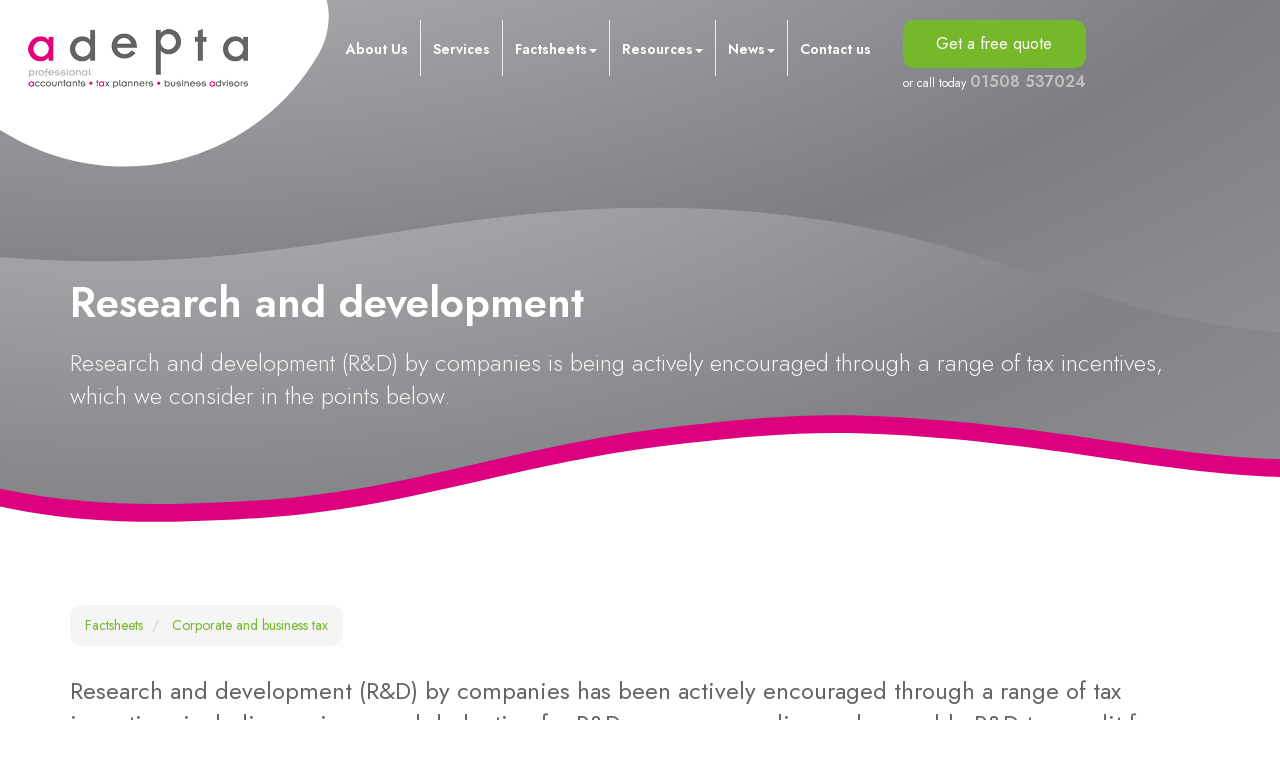

--- FILE ---
content_type: text/html; charset=utf-8
request_url: https://www.adepta-online.co.uk/factsheets/corporate-and-business-tax/research-and-development
body_size: 17291
content:

<!doctype html>
<!--[if lt IE 7]> <html lang="en-gb" class="no-js lt-ie9 lt-ie8 lt-ie7"> <![endif]-->
<!--[if IE 7]>    <html lang="en-gb" class="no-js lt-ie9 lt-ie8"> <![endif]-->
<!--[if IE 8]>    <html lang="en-gb" class="no-js lt-ie9"> <![endif]-->
<!--[if gt IE 8]><!--> <html lang="en-gb"> <!--<![endif]-->
	<head><meta http-equiv="X-UA-Compatible" content="IE=edge" /><meta charset="utf-8" /><meta name="viewport" content="width=device-width" /><link rel="shortcut icon" href="/favicon.ico" /><link rel="apple-touch-icon" href="/apple-touch-icon.png" />



<script type="speculationrules">
{
  "prerender": [{
    "where": {
      "and": [
        { "href_matches": "/*" },
        { "not": {"selector_matches": ".do-not-prerender"}}
      ]
    },
    "eagerness": "moderate"
  }]
}
</script>
	<link href="/css/styles.css" rel="stylesheet" type="text/css" media="screen" /><link href="/css/print.css" rel="stylesheet" type="text/css" media="print" /><link href="https://unpkg.com/aos@2.3.1/dist/aos.css" rel="stylesheet" type="text/css" media="screen" /><link href="//cdnjs.cloudflare.com/ajax/libs/simple-line-icons/2.4.1/css/simple-line-icons.css" rel="stylesheet" type="text/css" media="screen" /><link href="https://unpkg.com/swiper@8/swiper-bundle.min.css" rel="stylesheet" type="text/css" media="all" /><link href="/css/themify-icons.css" rel="stylesheet" type="text/css" media="all" /><script src="//cdn.clientzone.com/framework/3.0/modernizer/modernizr.custom.2.8.3.min.js"></script><script src="//ajax.googleapis.com/ajax/libs/jquery/3.5.1/jquery.min.js"></script><script src="//cdn.clientzone.com/framework/3.0/bootstrap/bootstrap.min.js"></script><script src="//cdn.clientzone.com/framework/3.0/scripts/settings.js"></script><script src="//cdn.clientzone.com/framework/3.0/scripts/search.js"></script><link href="https://www.adepta-online.co.uk/factsheets/corporate-and-business-tax/research-and-development" rel="canonical" /><title>
	Research and development Norwich : Adepta Limited
</title></head>
	<body id="body" class="page-factsheets page-corporate-and-business-tax page-research-and-development">
<form method="post" action="/factsheets/corporate-and-business-tax/research-and-development" id="form1">
<div class="aspNetHidden">
<input type="hidden" name="__VIEWSTATE" id="__VIEWSTATE" value="0cpbxUnVJ9YsM3XMy5AFxbsXRffnUJCevckFf01DIL5hO/22+VrlwdT5DbQMA1GUQL7w+c9mvieVvDjELO+XdY54tc31saZ9vkvl/YWAWjpL0iP2cDOWUcYsx/lAPp0Lh0l6tMDupDkdcaM/m6kOZ1JrCYJZ4Ygk5EkH+SJaFLbA7+URgzzi0zTVbl78TbgVGzzuBTym6aXDLUOI33glQHw6YuUZ4hQ8wecnNDoQ1ye9fHxWkgJYvsphly+5fUGU8tRAcVJ8Ybiaz9BBro+5DVVCqi9/ASy7th3wj2liKKGx05bLHdAtXkxB5n6L9N++urbEDMjhJDjO0XZEo5Vc+LtJ+7o/gAUTz4CRRNZpJkk+BporfUpmZ8iy3SoR3ed9i85/WO/haZfsGczrRl6wZ2SNGcWCcOUnLD4XaRBmXazzuH0HhcIhxOmtU37FM+aWLqhlQJm/or8qi+unHjLq2lz8OesE4U4kgjXA/fts1QpOufbnEe4Sd5eEWTNsefgWC0n5Qzq9M9ts4vINTXpqY6MKt0rsll9BF3wn6jeDBEMB6KOFueAAsP3kH/n8enfox/vZDc21Zy/v1yJC6+N78TyoOiXxA7Qh2axbOZySgTh8tVBnmf/NpCjQ+ennuL2r0MRHmrZxFXyUuC9cNevVdrLitcc+cMKNW6VoA+WParARow2Hf+lNPN4WySJVA42DMbEmhDCo0JYcrOcHeRTOJfn1C6Aoz9TUybiuITG0PNDFo0JOhwB/X94DLuMw8XgnniDmNJ6fnDt8GelfNaBabI9R9oI4/w96E86BPX0HDZdbn62jBmGRm1dyMSV6aUhK4FjazomVJAaoAq7evMtgCYCwHlZ2cfRPhgBTJ5peEQBdZl+2Vw3sHHGjPaDhyd7JVBudXVKxD3Orei3QXx15cCgyRTfrZufHXAt4HDUYpTVA8C+2zexl7LkUOJb9/KhJiufCQPS7LB+CrKpRT3ef+NcPB63ql61boTSSWq8dxpBnmOrWHH5QVRxOgXrH9FleuMvBK4OWLdJbwM4+TEGV3GDfcrXfmH5SnbMbovEBrYNbvlJh+NruOHiUv/16XyUMKQ99UcuR8gg6IKeSMOxvcaG/iok/J8RaLpcVMNB2p2dhDvcMMBcQaVJxcA4QihIxPwwMoy9tAU7dhbQ75TaSnU58nhkPxueqhk28g56Si00WMiD/hbN7gwxvRRQLGzAtY2eXzzOduV2M9GiIaPVnM8HL+zYBaWzLi0Kd2gIPEFkVa8udXv+ndGB4GxXeBUCZb17yEpuykNb31MTgmnBTAKDpdajzwLDDwqqVE0p/[base64]/0u4k2oFknY1hwfibOBgqXLLERNNHyHq+esltDdIcQm4in7Adc2Js08cCwFAeDoajzq7bLIrgymaD+/rZBX59OzWkQdQHEH/zSGIj4AVia4vVI+lV136bNq/rpYgVpHDxFFJ5T+vJfU0HvvtP7BZfVHmHN17ylSj1xeKbbrz/8LpmyDhzUej35zkbWPy+jynk+L7bkiFgCCpZ4iXCB6zNtegcSkZuA+oVGnjPVpeM/3c7HU1rLJzzgzL3R398AFmwdnhEueac5LAiF51t4LZTQFiSrwnccGNLVflzHOuf/n+EHnecqUFIEquvlxYR1usddyUkUuUaepx/[base64]/e4ZdQjWxKJxSuQgfBzADcFDMf+ejSABGwMn12BsDCbodORlyAqkE9mgTuDY1htsqOyMyeuuXdQf1p6zEOcJ0sbsmfCzxSOuQw8Vg5OeHFZkIH+v37L6IyGzXaDpozZQOiR61eQNKTPCTt/9hw8depJrM8Fn7UD4Rn4OylpL63gxdDSq5yqQ+KMYPAZl5FYSmPm5EHu/8p/A1e+LeTNoGXeWeQXEtE6w9drJ+RRpMIoAF0IRRvz3QNQZpzLZmVmo24BQRbWgd1qBsfZGlYRg1rY4e+yiAjpAA2rCcIMyGW2GMh3RO7hMxkOVAj+lT8gaMoauF+I1PVfWLYF/Bngm6x726QQuxxiy7+HCuYHBfGkQviwsNwcMN/jYXxauIe/N+3p5wvuslUW/[base64]/HM2UvP31C4+2VyDX9/oVWDxzatTbE9f4fqkqzFmSAOxGeDQ9utwXHbMY4P/a57XRPzIJJJ7eYYVzclVra9gCtaLx2ocyRpPKqii5Db6HpMbUDGVtypJgD38mlkIfPb6QkXgS9Im8OQmIWTecrXvjjSWLj7J8rWbN3CpWa0VJWj51b5SNnvdEWZQnU4fCCc2AkeZRpOuuYJjQCmG7alFaT3OGUGD3aJGT0UMYuIRV60ZHCxC/HMCBjTJY5i1akIK58V+uSm8M0MuTvFJxEqrw/cp4F0oTz0WHJm8MtMtVxxoXZWNckofKgfeR2GVBu3UtfO+i3z6+wm+WUzrD43NAA1lqAW6DjPM0TOcywtEJ8h0VB9lwRUzuf7wAxZoGgQbf9ewvf4vnjcba5Uel1KRvEshfE37SZlHWdlHgw9oK5fEKKqin0S5j+r29oI+BPkvunkCv1clSpS54JPMaKAZIQAN9/PXQAz4ZdYDNURb8SMbXw2pIVW0hlrz2Q1DXzJ+84JEK6PLo+wNrdJCVgByGKrT01RED+PS0kxrlqz7T7L8k3ArMwbp8RgG8zQNISA0NEQTv/74QYekghatC/ndf6TfE9HXUjK8E4xscFg1jB3BLxwtqKP65KFGT9C4hIdWTw4Xjgb1xX6097d6nGmipiwsI15xNlZrytJ0AE2nmigZrbR3xe+KInXA/vOcF6mTIwAVYvLiACbB9EYlCVxJnOg97IPx+HEnkUq4B13OqOT/22FeOS1DHaTvq0846TGG0a7hzj58fOrrVKTdqYKxM8pLU31P+YhA5vMLReA6mVAN/7TQAtidC3oxBzCYtR/bXW5TjcLdt/lsJeJDx7SRY59kdDBa/9w6qCtdbgX1tVdJ56xvNae5dLskzxJIcbTGtgkS9wP33NgxmWCOKDWMChHKcJA+w4VkIHykIwRQWPvJ08k6ulJJNz4xMEJPL/AVgNo3jx1Is/lqvbdrc2FU/p/xLg+sKyj2qZKWTLzXgQ8CRIZbne+Gih3HD2wxfHPsVBcHpZIDZRqknizA5Xp6xfoPi7hRWIrMZL3+/Y1QqBGnkHIZNCMHgJ73hnLzTFSsI7Se+Dd7Z8n1mjP5+MaKeAanV1n/SvnHW/y+o5oscyhrx36CYKA/ZtG7yuR2a9TJYWFqLMHBRMRxL+bzyef+EvqKDCfhqmGbtlVFphS8bo0elGH5LnjC2IdNAMGHJE+imqw8jbktVFdVkn3A6D9fkcVP57sWOa8FZ/qFDMRKxroA0yaVKwN17FoPCp7Sd1jn847SsXMaEz9FKh+/oahZ6z7htxOUj9MJKh0y7P3RpOZ3KaaLSCTQ1cRWCuUpom7OUwTouLIoPjvkSmuONKyQmMsTM9ukfFBlRjSX58KCaYhVk/ZwY3/vN9TfOASMjmDxong0xR1J2XLxIM41t1QR4plL6Z1aU57j0kj1siXuWPDr9ZVaS1yo/QY1N1eShcGlL7ChjNwmHBHiHga3NjXCK0yRRlXRwEHoNHNDF9TGqjcwQxKNv2GSzWJumi0ceRYUbpSoX3AnoCBgqp9Supqfg9O0qEogFlrjeG6tSBG59gwo1JifprHVSdRiQImHV/2cpMIQVqvk0rkfdz9UdvB4cu2www4PLFrrWO6KC5qGeU9tnA5ToV8q9KmW2UwBaiUkgC5iT7p0YENqhNNbAUvEQ6rXmU+doFx7ZQholNYLGQoOIJyAH0DBBw6w4flWAj7JPkgCAP7Z6uss5EPATiQSBExvujf0C5kgPN6yePKsY5/7y8HuN1xYqjygdbPBaeS1S2cNL+uumYHilYwagCpQuLMUYnzK0NandP8E+1KCh+GdkIPm3OQqXwpt5bPac/rBeTBPXjbhztxdIoRXyzLKjoxlP2ncBA7jZhXhSeC69wKeyrmCIcPMGkrU2k15ISdqMN/KItfg2B6bOf5P/dKJrtW2N7glNiGihl+qEO9jym2HroYzpHN3c7Q3Gp90dujRjvASAZ1U3Ed2fLeaA5xkKFpcD8Ift/[base64]/fZUSbr4/1PXQsWkc99weip/jMdc2TYLmvhx0xwA+BdAo6iWLmGa4J/pOGW+CeWnOnaFd0FL3NLfTLNevzsIPyiVITGPQBH6uW6N2Qc5M1hGm2OsNpm+cn45yFxODd/y+VZDEuRyVCTbiOwbxCycYNVl9jDC0/4u5LAbhGJMp1DMCDpOkNaPoR9NvQtgHXMQY2KFaJX85sZOf87PK6FU1th1S1sxtGySK4SIzEv5+My7DFFZHjPY8fOAUQUfc82JKy/22sZF1Y9YLEz/LZ9vZtTNIgtw3qvEud46uAUcnCj9X+0YH7Y3wNK84lqYpM4r0sCI7icNCLDj+ju9il8I/cfWwyrSN4ZfAvU3MVyw+JzJjHs0FY/Qute/[base64]/Ip6mqhVA9hG8PKICdytKYVspsWwMXgxC+/SOFu4o/4pV4kHgd1Y4U98aAHOg5XlXGoCgB5U2nsVqyVqZbkLSekiOq4syZ3lccWBsaphan0IxmWdw1KlK/slFaCm7iRIp0+2FhtKChBf0+hjrkYFi5n4CFTmMiy9PVt9Cj+d1pmGbM8JuMzrC9HhGaxUGFRHUXDTEP2nSidJ7RVTH1lYN3fJtsNwGEygLZOfvsVqpmImaNwJmkiFmbqOIUsK/OrYhUbF0rrjcu3T57hU8kTAf0Njfc7yitKNLcqbuzCh+Lvvv7T529vneVn8mfhwvlEfbPT+xzlSI4iH7RFuKMIdTi3zbnrFLwVfn8mjkS/LN8DGiY63zGbtacNBxqCDr6bUi2Ex91DFwpoAmpdt3LKycU6+AjejVx6j5RKv4sVlKNDU7uwx4tVTudwHZdCC/kFer30yXyPJGLpjBZQ4e6ZeJNsdbnF9ItUeV+fbjp0BAAhzR1R3NE10xRCe8hphVS91y/iOZKgHzequ3nW4UxNIFqPu2q29B4KEo52M7/Cug/NnlDrNhzavBr+fmEQasU2tGnCEaJjG5m8TG38qxK8yOXNHtjbPvCB9oAlzNQxyCXDBEqn1QML0eRmwMdjXDRU6/NWj1dzrc/ONHjkFUCDMFFYqZb4wRmrHch6eOLhgP2DJaAJEyZNOSRNocMGVRyncTy8gW9GDYO12AExhUsJgrKp/sKVXpRKg6FT5/k3bEmBrehSLBps0/iENCOF3omMXo4urOSOWAnGTEXnSqotKY/ker1ZOsRkZ9ojAAdP5m8AGM42rHLBcx6G2kWsg1fZuBhlPyIUawGwZvI/68w45UgRbWKn+us/ZwVDvgQZ4ayJdsYCKX87SE1U+2DiXQMvbefvXOTg2SuutoojBGT/zCmUQnogliB4Nimy4oouThylaSwYNvGsV/WHWSl6Ah6ogQNBHTd6Ka6csNOSP5/wIdFm516bY0ZUAtOJYfnt+g8Huuxe8z94sTloLI6A9GjyIpjmIN9BtnGDH9a123Jlh/ooJ4pw8F60KiMzsmHgVjxdEjDGo38nwZ4U/[base64]/ywBWZ/Ta/mcd6gFKgq3B1URu6Eg8GoTMW1MtTMI/pJ+NcOUPMx/dVrDrJyjezSVDupcAwkEp6RM6iM85M372AZ87YJrdZOMx1EUT0KiHEMwwo3W2/y0HKTwstmht63QCUfgHuPlEQePyJiS3USapYizfmUuomeTYLls0xHCgGLAaIjrrTRqGUUJAtTkD7fe0KQuCMHmbZPytYg5313RkAP9S5DTqMky0jUz1bJ9leJvaWy/2pqROjRkaBM2d+c5mNhvdc03Z8xyltVM3TXW2WV3A3I7Aqvtdvoo6VYKq625wFY6FFZmvkji7gPY030YX9nuY9w+2vj+0W7othY81p2F02glO+jEkae4VGCF2sSmgqP+LfW8Ns1M4wVZZzFD55gcq1VplzSvmwueUN5ewtuUScwCA4DT5E/dPlM1d6CVJqU2xpUrSr3k+3lLp1zEvBlqAEGBZE2fVHGmBmJT3rWo8pQ9UTHfgaYYbMqCGsCy3d5z+xfq/V1XKIFasAjC3N/GpT+AQt+Mi1aKKthfsX7PRn6Bg1AmSrLWs4LIM6sLchYNfnlXIejlbh3muGeWzkZu3gAmxuK7/MReEfVMMXcnCZaoGBpnu1swFSPelopmfwirCLiXTJGj6jgQSvkuHJZVeBWBrIhDUO83dumP3OEwIFAyexGdUfZ5XR0DBu+a04XTamWNFNlx9xlzudTswez1j/uU6XYYdRBokLBlv6o3hv55TiHRnr7E893MgrvIqnnr9yqACxZ1OWBA4GFrxpcDbXdy7S0M55TJQ/UkoUc2ciz+imQAosjhtR8Lsg75TWtiiRkHLwUHxd0wCiY01hxwH4Vsvr2oRQu/j/Qf5wawWzHFwhXv0BLFdyAzRB4xc23H2e4MDF8/Our4gaCPNnQbbyQcSNyRDX0j2mKUyw2NU60CMDDJtmSRiusMP4Fh8GRjSFAXnLaOFUTzBOjlBkwaXLCZWqnJrLGkWCxygIfVSaQ3X6TR2C8YoDCFwBjYBSP2lA+69Dp7HNBPkFpFRwlaNb35wT9nDqFVOy8JnHFxW/NrOLy9zGfEVsvL82+sUKaC1VkoJR8uwndl7UjfTQwzm9WtqpHw4bxpn5SOSk1otIAyKGgTyFmQNjlp1Gy7ZsD42ZnGuf3lqz6nGZeW6tPs1vDmZK6n+/[base64]/w3yIZSoc1UDtxHv6rNVIjW7nMbHwA4icPYRUhKu6HMqLLd8TG6nsiS7GAFpovIueHGtl8t58M6+PAO8oAAMUXOUdkV0tEcj6kE0FLivs1ATbDleJyWN4onsRLlI92J9l7EismKH6nGUooBlflpHKquvNNoWZJbXn3dvj/EaSY2plWSYrDvqSv0lmqqoONkHGIeeou4lgXSWfGo1KIrPhNJTRoBxg7FMrxecW7qpU9o4aPcoC7oCATWvB0aKcRsXz2DCUBBz8XPsqHnImkfmktLvVbcHoz3ELie585gIe7WYC6X22Nom9rwg+AeO6T/s0RY9fj3jqimpQJs1nHP4evY1oFwqBHfN1TZlNqPAK9QmW4YcJl0beEdAuxiQ0vRTZ90RGEJqR7x+Qf6Ry0GCGtMhWAaO4Jz+dJJ1x/afraVvK3umKej86BVRJslwzz1oslgPrMq+jwfMSvaQODNjRykBUD6B3qFHL6bpA7TC3R9wnCvvZwNvaU9v8D1Wn1i7lQJY564x5gPY0e1+Rr7NNy5PnHl2dVOlGunN8PwZg7IRchDinSAAc5uXGdblWcWFqkmLpAyHmK3CJimlKJ0ghNWzTRZGbxlKh4rmVSvF/RTN7Sb1HhqYACLgNJqpMS/nSwez2P2ZiYBaLGbtzy2Lddyf5luL5GV1S63zhQ8fvCFoShysJOIL9paz+cgV33/v6woMt9PjYQOBLxN0HkRkQGWJBT/o98wSLrjf961Rw/f6I4h3qYvE4GLW94hdoDjBhH1iz0HaqyeDgIirTMiYzHhXwYteXmr7QiGvlXtM3oXZJaaq3OiYQnifQ4SL32r2qgrO58GJRz0WxO6Np54QQiMtpEJaINXOwDLJy5xb1OpfGD+10p3oL/pmy2xZnNazyedu3zOpbUfNUa8b7DI3UL+hw2URa7kO8g0/2SQUWL3sdBbfx28/cbWN6pDMDURuyzVJXqkY+7JKznXRUNWdq8iOfwtMwW9AF6n++kaMSnKAkTFWtrjhtb0kupyL8IsMbVRlJfE4LmFypN36Z3cGMQs6jLcvaQ2KaqMrWhGDodTmS25y8u/THXJ6AfIOzv8UuYQ5CPLxjYaAWUczODMf1JMzBV4xf1kJMVcqbOMXT/wLivDJ3nTY7+4z9iuL+iKN5gPJ3rLpw4st+ROJsrXMOUEy4yF+q+vUUbj2m+Sy9A2C+BG3ZP0O36hbXC9Dr9PiNcPU2NXWE+4N/jN9nVbkS1+SWe76AWoaRmfw5pXVKdff29" />
</div>
<!-- IE6 warning and Accessibility links -->
<div class="container">
	<div class="access-links">
	<h2 id="page-top">Accessibility links</h2>
	<ul>
		<li><a href="#skip-to-content" title="">Skip to content</a></li>
		<li><a href="/accessibility" title="">Accessibility Help</a></li>
	</ul>
</div>
	<div class="browser-wrap">
    <div class="chromeframe" style="display: none;">
        <p>You are using an outdated browser. <a href="https://browse-better.com/">Upgrade your browser today</a> for a better experience of this site and many others.</p>
    </div>

    <!--[if IE]> 
        <div class="chromeframe-ie">
            <p>You are using an outdated browser. <a href="https://browse-better.com/">Upgrade your browser today</a> for a better experience of this site and many others.</p>
        </div>
        <div class="small">
            <p>If you are having trouble viewing this website and would like some information please contact us on the details below...</p>
            <p>Tel: 01508 537024</p>
            <p>Email: <a href="mailto:admin@adepta-online.co.uk">admin@adepta-online.co.uk</a></p>
            <p>Address: <span itemscope itemtype="http://schema.org/AccountingService" class="address-mini">Adepta Limited, 
<span itemprop="address" itemscope itemtype="http://schema.org/PostalAddress">
<span itemprop="streetAddress">Unit 6 Hill Farm, Kirby Road</span>, <span itemprop="addressLocality"> Kirby Bedon</span>, <span itemprop="addressRegion">Norfolk</span> <span itemprop="postalCode"> NR14 7DU</span>
</span>
</span></p>
        </div>
    <![endif]-->
</div>
</div>
<!-- / IE6 warning and Accessibility links -->
<div class="site-wrap">
    <header id="header" class="headroom header--fixed">
        <div class="site-header-wrap">
            <div class="container-fluid">
                <div class="row g-row-col--0 align-items-center-sm">
                    <div class="col-sm-12 col-md-3">
                        <a href="/" title="Adepta Limited, Accountants in Norwich" id="logo print-logo" class="logo-wrap">
                            <img src="/img/logo.png" class="logo" alt="Adepta Limited - logo">
                        </a>
                    </div>
                    <div class="col-sm-12 col-md-9">
                        <div class="top-nav-wrap">
                            <div class="navbar-wrapper">
                                <nav>
  <div class="navbar navbar-default"><div class="navbar-header"><button type="button" class="navbar-toggle" data-toggle="collapse" data-target=".navbar-collapse"><span class="icon-bar"></span><span class="icon-bar"></span><span class="icon-bar"></span><span class="burger-menu-title">MENU</span></button></div><div class="navbar-collapse collapse">
<ul data-cmsnoindex="true" class="nav navbar-nav">
<li><a target="_self" title="About Us" href="/about-us">About Us</a></li>
<li><a target="_self" title="Services" href="/services">Services</a></li>
<li class="dropdown">
<a class="dropdown-toggle" data-toggle="dropdown" href="/factsheets" title="Factsheets" target="_self">Factsheets<b class="caret"></b></a>
<ul class="dropdown-menu">
<li><a target="_self" title="Overview" href="/factsheets">Overview</a></li>
<li><a target="_self" title="Capital taxes" href="/factsheets/capital-taxes">Capital taxes</a></li>
<li><a target="_self" title="Corporate and business tax" href="/factsheets/corporate-and-business-tax">Corporate and business tax</a></li>
<li><a target="_self" title="Employment and related matters" href="/factsheets/employment-and-related-matters">Employment and related matters</a></li>
<li><a target="_self" title="Employment issues (tax)" href="/factsheets/employment-issues-tax">Employment issues (tax)</a></li>
<li><a target="_self" title="General business" href="/factsheets/general-business">General business</a></li>
<li><a target="_self" title="ICT" href="/factsheets/ict">ICT</a></li>
<li><a target="_self" title="Pensions" href="/factsheets/pensions">Pensions</a></li>
<li><a target="_self" title="Personal tax" href="/factsheets/personal-tax">Personal tax</a></li>
<li><a target="_self" title="Specialist areas" href="/factsheets/specialist-areas">Specialist areas</a></li>
<li><a target="_self" title="Starting up in business" href="/factsheets/starting-up-in-business">Starting up in business</a></li>
<li><a target="_self" title="VAT" href="/factsheets/vat">VAT</a></li>
</ul>
</li>
<li class="dropdown">
<a class="dropdown-toggle" data-toggle="dropdown" href="/resources" title="Resources" target="_self">Resources<b class="caret"></b></a>
<ul class="dropdown-menu">
<li><a target="_self" title="Overview" href="/resources">Overview</a></li>
<li><a target="_self" title="Downloadable forms" href="/resources/downloadable-forms">Downloadable forms</a></li>
<li><a target="_self" title="Market data" href="/resources/market-data">Market data</a></li>
<li><a target="_self" title="Online calculators" href="/resources/online-calculators">Online calculators</a></li>
<li><a target="_self" title="Tax calendar" href="/resources/tax-calendar">Tax calendar</a></li>
<li><a target="_self" title="Tax rates & allowances" href="/resources/tax-rates-and-allowances">Tax rates & allowances</a></li>
<li><a target="_self" title="Useful links" href="/resources/useful-links">Useful links</a></li>
</ul>
</li>
<li class="dropdown">
<a class="dropdown-toggle" data-toggle="dropdown" href="/news" title="News" target="_self">News<b class="caret"></b></a>
<ul class="dropdown-menu">
<li><a target="_self" title="Overview" href="/news">Overview</a></li>
<li><a target="_self" title="Autumn Budget" href="/news/autumn-budget">Autumn Budget</a></li>
<li><a target="_self" title="Spring Statement" href="/news/spring-statement">Spring Statement</a></li>
<li><a target="_self" title="Hot Topic" href="/news/hot-topic">Hot Topic</a></li>
<li><a target="_self" title="Latest News for Business" href="/news/latest-news-for-business">Latest News for Business</a></li>
</ul>
</li>
<li><a target="_self" title="Contact us" href="/contact-us">Contact us</a></li>
</ul>
</div></div>
</nav>
                            </div>
                            <div class="top-links-wrap hidden-md">
                                <a href="/#quote" class="btn btn-primary">Get a free quote</a>
                                <span>or call today <a href="tel:01508 537024">01508 537024</a></span>
                            </div>
                        </div>
                    </div>
                </div>
            </div>
        </div>
    </header>
	
	

	
        <div class="page-title-wrap">
            <div class="container">
                <div class="text-wrap">
                    <h1>Research and development</h1>
                    <p class="lead">Research and development (R&D) by companies is being actively encouraged through a range of tax incentives, which we consider in the points below.</p>
                </div>
            </div>
        </div>
    

	<div class="site-main-content-wrap hide-overflow">
		<!-- Skip to content link - place just before main content! -->
		<a name="skip-to-content" class="skip-to-content"></a>
		<!-- / Skip to content link -->
		<div class="container">
            
<accsys_noindex>

        <ol class="breadcrumb">
    
        <li >
        
         <a href='/factsheets' title='Factsheets' target="_self">Factsheets</a>
        </li>
    
        <li >
        
         <a href='/factsheets/corporate-and-business-tax' title='Corporate and business tax' target="_self">Corporate and business tax</a>
        </li>
    
        </ol>
    
</accsys_noindex>

		</div>
		<div class="container g-padding-b large">
    <div class="row">
        <div class="col-sm-12">
            

<div class="opening-para">
<p>Research and development (R&amp;D) by companies has been actively  encouraged through a range of tax incentives including an increased deduction  for R&amp;D revenue spending and a payable R&amp;D tax credit for companies not  in profit. At Adepta Limited, we can provide R&amp;D advice for your company in the  Norwich area.</p>
</div>




<p>A new merged Research and Development (R&D) scheme has been introduced, replacing both the current SME and R&D Expenditure Credit (RDEC) regimes. The changes apply to accounting periods beginning on or after 1 April 2024.</p>
<p>A new set of rules makes aid available to most companies, in the form of a payable credit calculated by reference to expenditure on R&D. A second set of rules makes aid available to SMEs that invest heavily in R&D, in the form of an adjustment of profits or losses for Corporation Tax purposes, calculated by reference to expenditure on R&D and, where that adjustment produces or contributes to a trading loss, a payable credit calculated by reference to that loss.</p>
<h2>The new RDEC</h2>
<p>The RDEC allows the company to claim a taxable credit of 20% for expenditure incurred on eligible expenditure. As this amount is taxable it is also known as an 'above the line' credit. The credit received must be used to settle Corporation Tax liabilities of the current, future or prior periods subject to certain limitations and calculations. Where there is no Corporation Tax due the amount must be used to settle other tax debts and may then be able to be repaid.</p>
<p>There are broadly three categories of qualifying R&D expenditure which may qualify for R&D:</p>
<ul>
	<li>In-house expenditure - incurred on staffing costs; on software, data licences, cloud computing services or consumable items; is qualifying expenditure on externally provided workers.</li>
	<li>Expenditure attributable to relevant R&D contracted out by the company.</li>
	<li>Expenditure attributable to relevant R&D contracted out to the company broadly by a non-taxpayer.</li>
</ul>
<h2>Relief for loss-making, R&D-intensive SMEs</h2>
<p>The existing SME rules are used as the basis for the new relief for companies that are SMEs, invest heavily in R&D and do not make associated trading profits. This provides relief in the form of an additional deduction where the investment is made in the course of a loss-making trade i.e. 186% relief. These rules are amended to add new conditions, namely that:</p>
<ul>
	<li>The company meets the R&D intensity condition in the period or obtained relief under the R&D-intensive rules for its most recent prior accounting period of 12 months' duration, having met the R&D intensity condition in that period.</li>
	<li>The company makes a loss in the trade in the period.</li>
</ul>
<p>Broadly, the company meets the condition if its relevant R&D expenditure for the period amounts to at least 30% of its total relevant expenditure for the period.</p>
<p>Where the conditions are met, a repayable credit of 14.5% may be due but this repayment is subject to a number of detailed restrictions.</p>
<p>The qualifying expenditure brackets mirror the three categories detailed above under the RDEC scheme.</p>
<h2>Qualifying projects</h2>
<p>R&D relief can only be claimed by companies that have incurred expenditure on qualifying R&D projects that are relevant to the company's trade. A project should address an area of scientific or technological uncertainty and be innovative. The innovation needs to be an improvement in the overall knowledge in the relevant field of research, not just an advancement for the company.</p>
<p>An important point to appreciate is that the activity does not have to create something completely new from scratch. It could include:</p>
<ul>
	<li>Developing a product that exists but where there is some technological uncertainty which can be improved.</li>
	<li>Making an appreciable improvement to a product or process e.g. exploring new cost-effective materials which will allow a product to perform better.</li>
</ul>
<p>Companies should document the uncertainties and planned innovation at the start of a project to provide evidence to support an R&D claim.</p>
<p>Once the company is comfortable that R&D is taking place, then the next step is to identify the activities of the business that relate to the R&D activity.</p>
<p>There are essentially two types of activities:</p>
<ul>
	<li>those that contribute directly to achieving the advancement</li>
	<li>certain activities that indirectly contribute to achieving the advancement.</li>
</ul>
<p>Examples of direct activities are:</p>
<ul>
	<li>scientific or technological planning</li>
	<li>scientific or technological design, testing, and analysis</li>
	<li>activities which design or adapt software, materials or equipment.</li>
</ul>
<p>Examples of indirect activities are:</p>
<ul>
	<li>information services e.g. preparation of R&D reports</li>
	<li>indirect supporting services to the R&D project e.g. maintenance, security, clerical</li>
	<li>ancillary services e.g. leasing laboratories and equipment.</li>
</ul>
<p>Indirect activities all have to be undertaken for the R&D project.</p>
<p>The R&D project begins when the work to resolve the scientific or technological uncertainty starts and ends when that uncertainty is resolved. It is therefore beneficial for companies to keep a timeline of activities and their purposes to detail when the business starts to move into the production phase to optimise their claims.</p>
<h2>Claiming relief</h2>
<p>If a company has not previously claimed R&D relief, or not claimed within the last three years, then it must notify HMRC within six months of the end of the accounting period in relation to which that R&D is incurred.</p>
<p>In addition, for any company wishing to claim relief, claimants must provide additional information to support a claim before filing the Corporation Tax return. If this information is not supplied the claim will be invalid.</p>

<div class="closing-para">
<h2>How we can help</h2>
<p>As can be seen, the R&D regime is complex. If your company is in the Norwich area we would welcome the chance assist you in this area. Please <a href="/contact-us" title="Contact us">contact us</a> at Adepta Limited. to discuss your circumstances if you feel that you are undertaking R&D.</p>
</div>




 
 
        </div>
    </div>
</div>
<div class="g-padding-t huge"> 
    <nav>
  <div class="content-page-nav-list-wrap">
<div class="list-group">
<a class="list-group-item" title="Business motoring - tax aspects" target="_self" href="/factsheets/corporate-and-business-tax/business-motoring-tax-aspects">Business motoring - tax aspects</a>
<a class="list-group-item" title="Capital allowances" target="_self" href="/factsheets/corporate-and-business-tax/capital-allowances">Capital allowances</a>
<a class="list-group-item" title="Cash Basis for the self-employed" target="_self" href="/factsheets/corporate-and-business-tax/cash-basis-for-the-self-employed">Cash Basis for the self-employed</a>
<a class="list-group-item" title="Companies - tax saving opportunities" target="_self" href="/factsheets/corporate-and-business-tax/companies-tax-saving-opportunities">Companies - tax saving opportunities</a>
<a class="list-group-item" title="Corporation Tax - quarterly instalment payments" target="_self" href="/factsheets/corporate-and-business-tax/corporation-tax-quarterly-instalment-payments">Corporation Tax - quarterly instalment payments</a>
<a class="list-group-item" title="Corporation tax self assessment" target="_self" href="/factsheets/corporate-and-business-tax/corporation-tax-self-assessment">Corporation tax self assessment</a>
<a class="list-group-item" title="Fixed rate expenses" target="_self" href="/factsheets/corporate-and-business-tax/fixed-rate-expenses">Fixed rate expenses</a>
<a class="list-group-item" title="Homeworking costs for the self-employed" target="_self" href="/factsheets/corporate-and-business-tax/homeworking-costs-for-the-self-employed">Homeworking costs for the self-employed</a>
<a class="list-group-item" title="Incorporation" target="_self" href="/factsheets/corporate-and-business-tax/incorporation">Incorporation</a>
<a class="list-group-item" title="Off-payroll working and Personal Service Companies" target="_self" href="/factsheets/corporate-and-business-tax/off-payroll-working-and-personal-service-companies">Off-payroll working and Personal Service Companies</a>
<a class="list-group-item active" title="Research and development" target="_self" href="/factsheets/corporate-and-business-tax/research-and-development">Research and development</a>
<a class="list-group-item" title="The Construction Industry Scheme" target="_self" href="/factsheets/corporate-and-business-tax/the-construction-industry-scheme">The Construction Industry Scheme</a>
</div>
</div>
</nav>
</div>
	</div>

    <section class="accreditation-wrapper">
        <div class="container g-padding-huge">
            <div class="swiper footer-swiper accreditation-logos owl-carousel owl-theme">
                <div class="swiper-wrapper">
                    <div class="swiper-slide">
                        <img loading="lazy" src="/img/capium-logo.png" alt="Capium">
                    </div>
                    <div class="swiper-slide">
                        <img loading="lazy" src="/img/clear-books-logo.png" alt="ClearBooks">
                    </div>
                    <div class="swiper-slide">
                        <img loading="lazy" src="/img/sage-logo.png" alt="SAGE">
                    </div>
                    <div class="swiper-slide">
                        <img loading="lazy" src="/img/xero-logo.png" alt="Xero">
                    </div>
                    <div class="swiper-slide">
                        <img loading="lazy" src="/img/kf-accounting-logo.png" alt="KashFlow">
                    </div>
                    <div class="swiper-slide">
                        <img loading="lazy" src="/img/acca.jpg" alt="ACCA">
                    </div>
                </div>
            </div>
        </div>
    </section>
            
	

	<footer class="site-footer-wrap">
        <div class="details-links-wrap">
            <div class="container-fluid">
                <div class="row">
                    <div class="col-sm-3">
                        <h5>Address</h5>
                        <span itemscope itemtype="http://schema.org/AccountingService" class="address-mini">Adepta Limited, 
<span itemprop="address" itemscope itemtype="http://schema.org/PostalAddress">
<span itemprop="streetAddress">Unit 6 Hill Farm, Kirby Road</span>, <span itemprop="addressLocality"> Kirby Bedon</span>, <span itemprop="addressRegion">Norfolk</span> <span itemprop="postalCode"> NR14 7DU</span>
</span>
</span>
                        Adepta Ltd is registered in England and Wales Co no 6520782. VAT no 925 8856 76
                    </div>
                    <div class="col-sm-9">
                        <div class="row">
                            <div class="col-sm-4">
                                <!-- <div class="social-media">
                                    <a href="https://uk.linkedin.com/in/karljermyn" target="_blank">
                                        <img src="/img/icons/linkedin.png" alt="LinkedIn">
                                    </a>
                                    <a href="https://twitter.com/adepta" target="_blank">
                                        <img src="//cdn.clientzone.com/images/social-media/x-ts.png" alt="X">
                                    </a>
                                    <a href="https://en-gb.facebook.com/pages/category/Accountant/Adepta-Accountants-Norfolk-297323497579637/" target="_blank">
                                        <img src="/img/icons/facebook.png" alt="Facebook">
                                    </a>
                                </div> -->
                                <h5>Opening hours</h5>
                                <p>Business opening hours: Mon-Fri 8.30am to 4.30pm<br>
                                    Office opening hours: Mon-Fri 8.30am to 2.30pm<br>
                                    We are available via phone/email between 2.30pm &ndash; 4.30pm each workday. Appointments outside of office opening hours can be made in advance.</p>
                            </div>
                            <div class="col-sm-4">
                                <h5>Quick links</h5>
                                <nav>
  <ul class="cl-ul">
<li><a target="_self" title="Site map" href="/site-map">Site map</a>
<li><a target="_self" title="Accessibility" href="/accessibility">Accessibility</a>
<li><a target="_self" title="Disclaimer" href="/disclaimer">Disclaimer</a>
<li><a target="_self" title="Privacy" href="/privacy">Privacy</a>
<li><a target="_self" title="Help" href="/help">Help</a>
</ul>
</nav>
                            </div>
                            <div class="col-sm-4">
                                <h5>Company links</h5>
                                <ul>
  <li>
    <a href="/" title="Home" target="_self">Home</a>
  </li>
  <li>
    <a href="/services" title="Services" target="_self">Services</a>
  </li>
  <li>
    <a href="/contact-us" title="Contact us" target="_self">Contact us</a>
  </li>
</ul>
                                <p><a href="https://app.capium.com/sign-in.aspx" class="btn btn-primary btn-sm" target="_blank">Client Portal</a></p>
                            </div>
                        </div>
                    </div>
                </div>
                <hr class="hr hr-fade">
                <div class="row">
                    <div class="col-sm-8">  
                        <p><cmswidget id="minisitemapWidget" type="minisitemapPOCO" title="Renders a Mini Site Map as is often used in a site page footer" sid="d928dd72-7504-47b2-9534-feada253a299"></cmswidget></p>
                        <small>&COPY; 2026 Adepta Limited. All rights reserved. We use cookies on this website, you can find <a href="/privacy#cookies">more information about cookies here</a>.</small>
                    </div>
                    <div class="col-sm-4">
                        <div id="searchareaWidget" class="form-search">
  
<div class="input-group">
    <input name="ctl00$ctl00$ctl09$txtSearchBox" type="text" id="ctl09_txtSearchBox" class="form-control search-query" placeholder="Site Search..." />
    
    <span class="input-group-btn">
	    <button class="btn btn-default search-button" value="<span class='glyphicon glyphicon-search'></span>" type="button" onclick="dosearch('search','ctl09_txtSearchBox');" >
	    <span class='glyphicon glyphicon-search'></span>
	    </button>
	</span>
    
</div>
  <script type="text/javascript">

        var $searchinput = $('.search-query');

        // Hook the key down event for the search input box and enter being pressed. Redirect the browser to the relevant search page to emulate the
        // search submit button press operation which in this case isn't available.
        $searchinput.keydown(function(event){

        if (event.keyCode == 13)
        {
        event.preventDefault();
        window.location = "/search?Q="+$searchinput.val();
        }

        });
      </script>
</div>
                    </div>
                </div>
            </div>
        </div> 
    </footer>
    
</div>
        
<!--/end site-wrap -->

<!-- Scripts go here -->
<script src="//cdn.clientzone.com/framework/3.0/scripts/placeholder.min.js"></script>
<script src="/scripts/scripts.js"></script>
<!--[if lt IE 9]>
      <script src="//cdn.clientzone.com/framework/3.0/Bootstrap/respond.min.js"></script>
    <![endif]-->



<script src="/scripts/headroom.js"></script>
<script>
    (function() {
        var header = document.querySelector("#header");

        var headroom = new Headroom(header, {
            tolerance: 5,
            offset: 205,
            classes: {
                initial: "animated",
                pinned: "fadeMenuIn",
                unpinned: "fadeMenuOut"
            }
        });
        headroom.init();

    }());
</script>

<script src="https://unpkg.com/swiper@8/swiper-bundle.min.js"></script>
<script>
    var swiper = new Swiper('.testimonial-swiper', {
      spaceBetween: 30,
      centeredSlides: true,
      autoplay: {
        delay: 5000,
        disableOnInteraction: false,
      },
      pagination: {
        el: '.swiper-pagination',
        clickable: true,
      },
      navigation: {
        nextEl: '.swiper-button-next',
        prevEl: '.swiper-button-prev',
      },
    });
</script>
<script>
      var swiper = new Swiper('.footer-swiper', {
            slidesPerView: 1,
            breakpoints: {
                640: {
                  slidesPerView: 2,
                  spaceBetween: 20,
                },
                768: {
                  slidesPerView: 4,
                  spaceBetween: 40,
                },
                1024: {
                  slidesPerView: 5,
                  spaceBetween: 50,
                },
            },
            spaceBetween: 30,
            autoplay: {
                delay: 2500,
                disableOnInteraction: false,
            },
        });
</script>

<script src="https://unpkg.com/aos@2.3.1/dist/aos.js"></script>



<div class="aspNetHidden">

	<input type="hidden" name="__VIEWSTATEGENERATOR" id="__VIEWSTATEGENERATOR" value="B8053CAF" />
	<input type="hidden" name="__VIEWSTATEENCRYPTED" id="__VIEWSTATEENCRYPTED" value="" />
	<input type="hidden" name="__EVENTVALIDATION" id="__EVENTVALIDATION" value="B/REEWcAD/f1Lt4l+ErfOkJ8Hdwszhbmv9oPx1c+CKj2J2YU3fgU+bMY2CCeU7I8YMRWJcB++ehbU3bOGIcLfnF5csWqvBZn6OfbBlOmonIEu0eJZAM/jnAdMauSR64NgERJtCVLedi8Lbq5Qj7VSZbeqesuAP5I38L4srFw4Es=" />
</div></form>
<!-- Pre-EndBody -->
</body>
</html>


--- FILE ---
content_type: image/svg+xml
request_url: https://www.adepta-online.co.uk/img/page-title-svg-bg.svg
body_size: 2525
content:
<?xml version="1.0" encoding="utf-8"?>
<!-- Generator: Adobe Illustrator 27.3.1, SVG Export Plug-In . SVG Version: 6.00 Build 0)  -->
<svg version="1.1" id="Layer_1" xmlns="http://www.w3.org/2000/svg" xmlns:xlink="http://www.w3.org/1999/xlink" x="0px" y="0px"
	 viewBox="0 0 3840 1089" style="enable-background:new 0 0 3840 1089;" xml:space="preserve">
<style type="text/css">
	.st0{fill:url(#SVGID_1_);}
	.st1{fill:url(#SVGID_00000142883297204247751220000009862834023222973102_);}
	.st2{fill:#DC007E;}
	.st3{fill:#FFFFFF;}
</style>
<g id="Illustration">
</g>
<g id="Text">
</g>
<g id="Bakground_00000183928054374797766170000013930075200054746793_">
	<g>
		
			<radialGradient id="SVGID_1_" cx="1048.4745" cy="-4038.4663" r="3599.134" gradientTransform="matrix(1 0 0 0.4987 0 1462.5999)" gradientUnits="userSpaceOnUse">
			<stop  offset="0.1118" style="stop-color:#BCBEC0"/>
			<stop  offset="0.6223" style="stop-color:#7D7E81"/>
			<stop  offset="1" style="stop-color:#97999C"/>
		</radialGradient>
		<rect x="7.1" class="st0" width="3837.7" height="1077.2"/>
		
			<radialGradient id="SVGID_00000054980949376203835830000003828528187179238563_" cx="1055.4408" cy="-3216.2693" r="3540.9753" gradientTransform="matrix(1 0 0 0.4987 0 1462.5999)" gradientUnits="userSpaceOnUse">
			<stop  offset="0.1174" style="stop-color:#BCBEC0"/>
			<stop  offset="0.6223" style="stop-color:#808285"/>
			<stop  offset="1" style="stop-color:#97999C"/>
		</radialGradient>
		<path style="fill:url(#SVGID_00000054980949376203835830000003828528187179238563_);" d="M7.1,113.4
			c31.3,58.8,119,188.4,363.2,273.6c114.6,40,229.6,58.4,334.5,69.5c572,60.5,814.3-99.6,1319.2-81.1
			c584.8,21.5,718.1,253.2,1249.5,224.7c256.1-13.7,451-79.6,566.7-127.4c1.5,222.3,3,382.1,4.5,604.4c-1303.2,0-2534.5,0-3837.7,0
			C-0.9,753.4,15.1,437.2,7.1,113.4z"/>
	</g>
	<path class="st2" d="M4.8,837c103.7-39.3,256.6-79,432-51c101,16.1,147.3,44.7,255,75c197.5,55.5,358.6,48.3,501,42
		c305.3-13.6,485.4-100.8,802.1-136.2c138.4-15.5,235.9-24.4,382.1-16.4c453.3,24.8,694.3,148,1063.7,17.1
		c196.7-69.7,310.1-192.6,404-275c0,192.1,0,371.4,0,563.5H4.8C4.8,968.3,4.8,924.7,4.8,837z"/>
	<path class="st3" d="M4.8,869c103.7-39.3,256.6-79,432-51c101,16.1,147.3,44.7,255,75c197.5,55.5,358.6,48.3,501,42
		c305.3-13.6,485.4-100.8,802.1-136.2c138.4-15.5,235.9-24.4,382.1-16.4c453.3,24.8,694.3,148,1063.7,17.1
		c186.5-66.1,320.3-165.6,404-239c0,192.1,0,335.4,0,527.5H4.8C4.8,1000.3,4.8,956.7,4.8,869z"/>
</g>
<g id="Illustration_00000131351397863319888140000006014303686526991257_">
</g>
<g id="Text_00000013882895638387499010000015074291460990349503_">
</g>
</svg>


--- FILE ---
content_type: image/svg+xml
request_url: https://www.adepta-online.co.uk/img/footer-bg.svg
body_size: 1107
content:
<?xml version="1.0" encoding="utf-8"?>
<!-- Generator: Adobe Illustrator 27.3.1, SVG Export Plug-In . SVG Version: 6.00 Build 0)  -->
<svg version="1.1" id="Layer_1" xmlns="http://www.w3.org/2000/svg" xmlns:xlink="http://www.w3.org/1999/xlink" x="0px" y="0px"
	 viewBox="0 0 3840 322" style="enable-background:new 0 0 3840 322;" xml:space="preserve">
<style type="text/css">
	.st0{fill:#DC007E;}
	.st1{fill:#FFFFFF;}
</style>
<g id="Bakground_00000008148756134512612940000013666346935909642671_">
	<path class="st0" d="M6.2,20.5h3831.9c0,110.5,0,192.9,0,303.4c-83.5-42.3-217.1-99.4-403.2-137.5
		c-368.6-75.3-609.1-4.4-1061.4,9.8c-145.9,4.6-243.2-0.5-381.3-9.4c-316-20.4-495.7-70.5-800.4-78.3c-142.1-3.6-302.9-7.8-500,24.2
		c-107.4,17.4-153.6,33.9-254.4,43.2c-175,16.1-327.6-6.8-431.1-29.4C6.2,96,6.2,70.9,6.2,20.5z"/>
</g>
<g id="Bakground">
	<path class="st1" d="M4.3,0.3H3840c0,110.6,0,193.1,0,303.7c-83.6-42.3-217.3-99.5-403.6-137.6c-369-75.4-609.7-4.4-1062.5,9.8
		c-146,4.6-243.4-0.5-381.7-9.4C1675.9,146.4,1496,96.2,1191,88.4c-142.2-3.6-303.2-7.8-500.5,24.2C583,130,536.7,146.5,435.8,155.8
		C260.6,171.9,107.9,149,4.3,126.4C4.3,75.9,4.3,50.8,4.3,0.3z"/>
</g>
<g id="Illustration">
</g>
<g id="Text">
</g>
</svg>
